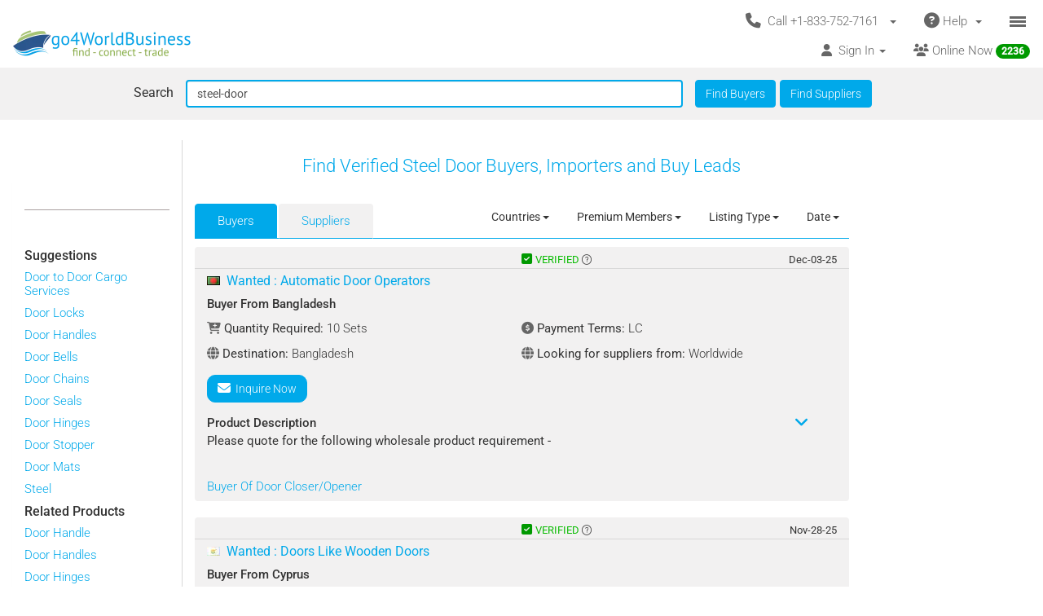

--- FILE ---
content_type: text/html; charset=UTF-8
request_url: https://www.go4worldbusiness.com/find?searchText=steel-door&FindBuyers=
body_size: 1890
content:
<!DOCTYPE html>
<html lang="en">
<head>
    <meta charset="utf-8">
    <meta name="viewport" content="width=device-width, initial-scale=1">
    <title></title>
    <style>
        body {
            font-family: "Arial";
        }
    </style>
    <script type="text/javascript">
    window.awsWafCookieDomainList = ['go4worldbusiness.com'];
    window.gokuProps = {
"key":"AQIDAHjcYu/GjX+QlghicBgQ/7bFaQZ+m5FKCMDnO+vTbNg96AHqhnqCg73FrO3LiharPh4bAAAAfjB8BgkqhkiG9w0BBwagbzBtAgEAMGgGCSqGSIb3DQEHATAeBglghkgBZQMEAS4wEQQM9KIZPg166KCTb0TiAgEQgDt5QhmejEzmfAKaelme77u/UuPyUd9S9pPeVvvrVwdeXfD2fjq71i8gUL3ZWBsYToRvqqRAjJ73TI6Ejg==",
          "iv":"CgAF6jL0fAAAAz0p",
          "context":"yEBVCGBwNIwEZHg7H7EUnY5mDnA/cKKJWU9Q2aFeYCodEZ4ZcW61TSS1WxOSRhL1fu0NR1wcnhwuyOvOPRi3+Yud10W4sQRS5HUBEsoJIMSy/m8kqrQ0XexWREwOYbFOjHQAi48FWrTQNxJu6xtkY5SRFuP7pU0QwnJ/U+IUj80+VAAm4RfYvVv8S0Mhh6b2weFD7stVO8aEnXP4fM3oov23qDa1g2WFmmSuzpndiRq0zZ7E2C0hFKIwvdcT9bbyPo2VsR0xF42CRDV9pvYYmn5vedyyfHj1vSxhIAZ3LJ0FhdC3jnB73Qo9LSeXQFQAayU3I3Cx+UVE+/VA6XjIiA6jt5aVYYBgO4l81+2AqYSDC0MF"
};
    </script>
    <script src="https://6916071e1a46.ee864b68.us-east-1.token.awswaf.com/6916071e1a46/c09e716aba0b/354f3348351d/challenge.js"></script>
</head>
<body>
    <div id="challenge-container"></div>
    <script type="text/javascript">
        AwsWafIntegration.saveReferrer();
        AwsWafIntegration.checkForceRefresh().then((forceRefresh) => {
            if (forceRefresh) {
                AwsWafIntegration.forceRefreshToken().then(() => {
                    window.location.reload(true);
                });
            } else {
                AwsWafIntegration.getToken().then(() => {
                    window.location.reload(true);
                });
            }
        });
    </script>
    <noscript>
        <h1>JavaScript is disabled</h1>
        In order to continue, we need to verify that you're not a robot.
        This requires JavaScript. Enable JavaScript and then reload the page.
    </noscript>
</body>
</html>

--- FILE ---
content_type: text/javascript
request_url: https://d2atwlelvoxq35.cloudfront.net/www.go4worldbusiness.com/js/7d70494.js?v1.16.31
body_size: 2333
content:
var rating=0;var comment;var ajax_in_progress_for=[];var current_hover_rating=false;function removeFromAjaxInProgress(member_id){var index=ajax_in_progress_for.indexOf(member_id);if(index!==-1)ajax_in_progress_for.splice(index,1)}function findAjaxInProgress(member_id){var index=ajax_in_progress_for.indexOf(member_id);if(index===-1)return false;else return true}function hasTouch(){return"ontouchstart"in document.documentElement||navigator.maxTouchPoints>0||navigator.msMaxTouchPoints>0}$(document).ready(function(){$("body").on("click",".close-rate-member-popup",function(){$(".loading_overlay").hide();$(".rate-member-popup-container").empty().hide()});$("body").on("click",".close-rate-member-acknowledgment-popup",function(){$(".loading_overlay").hide();$(".member-rated-popup-container").css("display","none")});$("body").on("click",".close-rating-details-popup",function(e){if(!hasTouch()){$("#ratings_pop_up_box").hide()}else{e.stopPropagation();$(".loading_overlay").hide();$(".ranking_details_popup").css("display","none")}});$("body").on("click",".member-rated-popup-container",function(){$(this).css("display","none")});$("body").on("click",".ranking_details_popup",function(){window.event.stopPropagation();$(this).hide()});$("body").on("click",".onHoverRating",function(e){var self=$(this);if(hasTouch()&&e.target.closest(".rate-see-ratings-container")==null&&e.target.closest(".trust-score-text")==null){e.preventDefault();$(".common-class-e0KFwxSE").hide();var unqiueClassName=self.attr("item_id")+self.attr("member_id");if($("div."+unqiueClassName).length){$("div."+unqiueClassName).show();$(".ranking_details_popup").show();return}else{$("#ratings_pop_up_box").append('<div class="hover-rating-box '+unqiueClassName+' common-class-e0KFwxSE" ></div>')}$(".loading_overlay").show();var ratingDescriptionTargetDiv=$("div."+unqiueClassName);ratingDescriptionTargetDiv.css("display","block");showRatingDescriptionPopup(self,ratingDescriptionTargetDiv,true)}});$(".onHoverRating").mouseover(function(event){if(hasTouch()){return}var self=$(this);var loader=$(".hover-loading-box");if(loader.length>0){loader.show()}else{var html_loader='<div class="container-fluid hover-loading-box">'+'<div class="loader-container">'+'<div class="loader">'+"</div>"+"</div>"+"</div>";$("#ratings_pop_up_box").html(html_loader)}var left_pos=self.offset().left;var top_pos=self.offset().top;$("#ratings_pop_up_box").css("position","absolute").show();$("#ratings_pop_up_box").css("z-index","800").show();$("#ratings_pop_up_box").css({top:top_pos,left:left_pos}).show();loader.css("display","block");$(".common-class-e0KFwxSE").hide();var unqiueClassName=self.attr("item_id")+self.attr("member_id");if($("div."+unqiueClassName).length){$("div."+unqiueClassName).show();return}else{$("#ratings_pop_up_box").append('<div class="hover-rating-box '+unqiueClassName+' common-class-e0KFwxSE" ></div>')}var ratingDescriptionTargetDiv=$("div."+unqiueClassName);ratingDescriptionTargetDiv.css("display","block");$(".ranking_details_popup").css("display","block");showRatingDescriptionPopup(self,ratingDescriptionTargetDiv,false)});$(".onHoverRating").mouseout(function(){if(!hasTouch()){$("#ratings_pop_up_box").hide();$(".hover-loading-box").css("display","none");$("#ratings_pop_up_box").mouseout(function(){$("#ratings_pop_up_box").hide()});$("#ratings_pop_up_box").mouseover(function(){$("#ratings_pop_up_box").show()})}});$("body").on("click",".button-rating .fa-star",function(e){if(!$(this).attr("disabled")){rating=$(this).attr("data-rating");comment=$(e.target).closest(".rate-member-popup").find($(".user-review")).val();$(".button-rating .fa-star").each(function(){if(parseInt($(this).attr("data-rating"))>parseInt(rating)){return $(this).addClass("rate-member done").removeClass("rate-member-o")}else{return $(this).addClass("rate-member-o").removeClass("rate-member done")}})}})});function showRatingDescriptionPopup(self,targetDiv,isTouch){if(typeof ga==="function"){ga("send","event","TrustScore","View")}var member_id=self.attr("member_id");var compname=self.attr("compname");var item_id=self.attr("item_id");var item_type=self.attr("item_type");if(findAjaxInProgress(member_id)===true){return}var current_route_with_params=window.location.protocol+"//"+window.location.host+""+window.location.pathname+window.location.search;var data={member_id:member_id,compname:compname,item_id:item_id,target_route:current_route_with_params,item_type:item_type};var url="/rate/rating/member/rating/";ajax_in_progress_for.push(member_id);$.ajax({type:"POST",url:url,contentType:"application/json; charset=utf-8",dataType:"json",data:JSON.stringify(data),async:true,success:function(result){$(".hover-loading-box").css("display","none");$(".loading_overlay").hide();removeFromAjaxInProgress(member_id);if(result.code===200){if(isTouch){var ranking_details_popup=""+'<div class="ranking_details_popup">'+result.data.html+"</div>";targetDiv.append(ranking_details_popup)}else{var ranking_details_popup=""+"<div>"+result.data.html+"</div>";targetDiv.append(ranking_details_popup)}}},error:function(){$(".hover-loading-box").css("display","none");$(".loading_overlay").hide();removeFromAjaxInProgress(member_id)}})}function rateMember(rankerId,memberId,itemId,itemType,requestFromPopup){if(typeof requestFromPopup==="undefined"){requestFromPopup=false}window.event.stopPropagation();var rateMemberUrl=Routing.generate("rate_member_ajax");var data={rankerId:rankerId,memberId:memberId,itemId:itemId,itemType:itemType,action:"CHECK_RATING"};if(validateRequest(data)){$(".ranking_details_popup").css("display","none");$(".loading_overlay").show();$.ajax({type:"POST",url:rateMemberUrl,dataType:"json",contentType:"application/json; charset=utf-8",data:JSON.stringify(data),async:true,success:function(result){$(".loading_overlay").hide();if(result.code===200){if(requestFromPopup){bootbox.hideAll();$("body").append(result.view)}else{$("body").append(result.view)}}else{if(result&&result.code=="404"){errorMsg="Sorry, the member you are reporting a complaint against is not available anymore."}else{errorMsg="Sorry there is some problem getting data from our server. Please try again after some time."}bootbox.alert({title:"Error Reviewing the Member",message:errorMsg,buttons:{ok:{label:"OK",className:"btn site-btn"}}})}$(".rate-member").click(function(){})},error:function(jqXHR){$(".loading_overlay").hide();if(jqXHR.status==403){bootbox.alert({title:"Error Reviewing the Member",message:"Sorry, your membership is not live. Please try after sometime or contact customer support. ",buttons:{ok:{label:"OK",className:"btn site-btn"}}})}else{$(".loading_overlay").hide();var errorMsg="";if(jqXHR.status=="404"){errorMsg="Sorry, the member you are reporting a complaint against is not available anymore."}else{errorMsg="Sorry there is some problem getting data from our server. Please try again after some time."}bootbox.alert({title:"Error Reviewing the Member",message:errorMsg,buttons:{ok:{label:"OK",className:"btn site-btn"}}})}}})}}function validateRequest(data){if(data.rating<=0){$("#button_bootbox").append('<h6><span id="star_rate" class="text-danger">Please select your rating</span></h6>');return false}else if(data.ratingTitle==""){$("#rating_title_box").append('<h6><span class="text-danger" id="rating_title">Please write your Title</span></h6>');return false}else if(data.comment==""){$("#message_bootbox").append('<h6><span class="text-danger" id="star_msg" >Please write your review</span></h6>');return false}return true}function sendRatingAjaxCall(rateMemberUrl,postData){$(".loading_overlay").show();$.ajax({type:"POST",url:rateMemberUrl,dataType:"json",contentType:"application/json; charset=utf-8",data:JSON.stringify(postData),async:true,success:function(result){$(".loading_overlay").hide();if(result.code==200){$(".loading_overlay").hide();$(".rate-member-popup-container").empty().hide();$("body").append(result.view);rating=0}else{rating=0;bootbox.alert("<b>Sorry, there's some problem saving your review details. Please try after sometime</b>")}},error:function(){$(".loading_overlay").hide();bootbox.alert({message:"<b> Sorry there is some problem. Kindly try after some time. </b>",buttons:{ok:{label:"OK",className:"btn site-btn"}}})}})}function countChars(e){var length_of_review=$(e.target).closest(".rate-member-popup").find($(".user-review")).val().length;$(e.target).closest(".rate-member-popup").find($(".charcount")).html(length_of_review)}function submitRatingReview(memberId,rankerId,e){var ratingTitle=$(e.target).closest(".rate-member-popup").find($(".rating-review-title")).val();var ratingComment=$(e.target).closest(".rate-member-popup").find($(".user-review")).val();var rateMemberUrl=Routing.generate("rate_member_ajax");var checkboxSelected=$("#rate_member_confirm_not_inquiry").is(":checked");var postData={rankerId:rankerId,memberId:memberId,rating:rating,comment:ratingComment,action:"SAVE_RATING",ratingTitle:ratingTitle,ratingComment:ratingComment};$("#star_msg").remove();$("#rating_title").remove();$("#star_rate").remove();if(validateRequest(postData)){if(!checkboxSelected){$("#message_bootbox").append('<h6><span class="text-danger" id="star_msg" >You need to agree to the the condition below by checking the checkbox.</span></h6>');return false}sendRatingAjaxCall(rateMemberUrl,postData)}else{$(".loading_overlay").hide();return false}}

--- FILE ---
content_type: application/javascript
request_url: https://www.go4worldbusiness.com/js/routing?+callback=fos.Router.setData
body_size: 3250
content:
/**/fos.Router.setData({"base_url":"","routes":{"favorites":{"tokens":[["text","\/favorites"]],"defaults":[],"requirements":[],"hosttokens":[],"methods":[],"schemes":[]},"favorites_add":{"tokens":[["text","\/favorites\/add.ajax"]],"defaults":[],"requirements":[],"hosttokens":[],"methods":[],"schemes":[]},"favorites_remove":{"tokens":[["text","\/favorites\/remove"]],"defaults":[],"requirements":[],"hosttokens":[],"methods":[],"schemes":[]},"favorites_remove_selected":{"tokens":[["text","\/favorites\/removeSelected.ajax"]],"defaults":[],"requirements":[],"hosttokens":[],"methods":[],"schemes":[]},"favorites_remove_all":{"tokens":[["text","\/favorites\/removeAll.ajax"]],"defaults":[],"requirements":[],"hosttokens":[],"methods":[],"schemes":[]},"inquire_selected_entity":{"tokens":[["text","\/inquiries\/favorite\/send"]],"defaults":[],"requirements":{"_method":"POST"},"hosttokens":[],"methods":["POST"],"schemes":[]},"feedback":{"tokens":[["variable","\/","[^\/]++","group"],["variable","\/","feedback|termination|ceo|manager|trade","context"],["text","\/feedback"]],"defaults":{"context":"feedback","group":""},"requirements":{"context":"feedback|termination|ceo|manager|trade"},"hosttokens":[],"methods":[],"schemes":[]},"homepage":{"tokens":[["text","\/"]],"defaults":[],"requirements":[],"hosttokens":[],"methods":[],"schemes":[]},"homepage_banner":{"tokens":[["variable","\/","[^\/]++","memId"],["variable","\/","[^\/]++","webp"],["text","\/get-banner-img"]],"defaults":{"webp":1,"memId":null},"requirements":[],"hosttokens":[],"methods":[],"schemes":[]},"inquiry_send":{"tokens":[["variable","\/","[^\/]++","itemTitle"],["variable","\/","[^\/]++","itemId"],["variable","\/","[^\/]++","itemType"],["text","\/inquiries\/send"]],"defaults":[],"requirements":{"_method":"GET"},"hosttokens":[],"methods":["GET"],"schemes":[]},"inquiry_send_post":{"tokens":[["text","\/inquiries\/send"]],"defaults":[],"requirements":{"_method":"POST"},"hosttokens":[],"methods":["POST"],"schemes":[]},"inquiry_review_request":{"tokens":[["text","\/inquiry\/review-request"]],"defaults":[],"requirements":{"_method":"POST"},"hosttokens":[],"methods":["POST"],"schemes":[]},"member_console":{"tokens":[["text","\/member\/console"]],"defaults":[],"requirements":[],"hosttokens":[],"methods":[],"schemes":[]},"editmember":{"tokens":[["text","\/member\/console\/edit"]],"defaults":[],"requirements":[],"hosttokens":[],"methods":[],"schemes":[]},"editmember_homepage":{"tokens":[["text","\/member\/console\/edit\/homepage"]],"defaults":[],"requirements":[],"hosttokens":[],"methods":[],"schemes":[]},"editmember_management":{"tokens":[["text","\/member\/console\/edit\/management"]],"defaults":[],"requirements":[],"hosttokens":[],"methods":[],"schemes":[]},"editmember_facilities":{"tokens":[["text","\/member\/console\/edit\/facilities"]],"defaults":[],"requirements":[],"hosttokens":[],"methods":[],"schemes":[]},"editmember_newsroom":{"tokens":[["text","\/member\/console\/edit\/newsroom"]],"defaults":[],"requirements":[],"hosttokens":[],"methods":[],"schemes":[]},"editmember_manageproducts":{"tokens":[["text","\/member\/console\/edit\/manageproducts"]],"defaults":[],"requirements":[],"hosttokens":[],"methods":[],"schemes":[]},"editmember_managebuyleads":{"tokens":[["text","\/member\/console\/edit\/managebuyleads"]],"defaults":[],"requirements":[],"hosttokens":[],"methods":[],"schemes":[]},"editmember_updatebuylead":{"tokens":[["variable","\/","\\d+","id"],["variable","\/","delete|disable|enable","action"],["text","\/member\/console\/edit\/updatebuylead"]],"defaults":[],"requirements":{"action":"delete|disable|enable","id":"\\d+"},"hosttokens":[],"methods":[],"schemes":[]},"editmember_updateproduct":{"tokens":[["variable","\/","[^\/]++","id"],["variable","\/","new|live|edit","id_status"],["variable","\/","new|update","action"],["text","\/member\/console\/edit\/updateproduct"]],"defaults":[],"requirements":{"action":"new|update","id_status":"new|live|edit"},"hosttokens":[],"methods":[],"schemes":[]},"editmember_deleteproduct":{"tokens":[["variable","\/","[^\/]++","id"],["variable","\/","new|live|edit","id_status"],["text","\/member\/console\/edit\/deleteproduct"]],"defaults":[],"requirements":{"id_status":"new|live|edit"},"hosttokens":[],"methods":[],"schemes":[]},"soft-delete-attachment":{"tokens":[["text","\/delete-attachment"]],"defaults":[],"requirements":{"_method":"POST"},"hosttokens":[],"methods":["POST"],"schemes":[]},"member_console_tax_settings":{"tokens":[["text","\/member\/console\/settings\/tax"]],"defaults":[],"requirements":[],"hosttokens":[],"methods":[],"schemes":[]},"member_console_tax_settings_edit":{"tokens":[["text","\/member\/console\/settings\/tax\/edit"]],"defaults":[],"requirements":[],"hosttokens":[],"methods":[],"schemes":[]},"update_automatch_email_frequency":{"tokens":[["text","\/update\/automatch_email_frequency.ajax"]],"defaults":[],"requirements":{"_method":"POST"},"hosttokens":[],"methods":["POST"],"schemes":[]},"download-attachment":{"tokens":[["variable","\/",".+","fileName"],["text","\/member\/console\/download-attachment"]],"defaults":{"fileName":null},"requirements":{"fileName":".+"},"hosttokens":[],"methods":[],"schemes":[]},"member-image-upload":{"tokens":[["text","\/member\/console\/image-upload"]],"defaults":[],"requirements":[],"hosttokens":[],"methods":[],"schemes":[]},"member-cropped-image-upload":{"tokens":[["text","\/member\/console\/cropped-image-upload"]],"defaults":[],"requirements":[],"hosttokens":[],"methods":[],"schemes":[]},"show_phone_number":{"tokens":[["text","\/update\/show_phone_number.ajax"]],"defaults":[],"requirements":{"_method":"POST"},"hosttokens":[],"methods":["POST"],"schemes":[]},"cancel_recurring_subscription":{"tokens":[["text","\/cancel_recurring_subscription.ajax"]],"defaults":[],"requirements":{"_method":"POST"},"hosttokens":[],"methods":["POST"],"schemes":[]},"view-member":{"tokens":[["variable",".","[^\/]++","_format"],["variable","\/","[^\/\\.]++","title"],["variable","\/","[^\/]++","id"],["text","\/member\/view"]],"defaults":{"_format":"html|asp|php"},"requirements":[],"hosttokens":[],"methods":[],"schemes":[]},"view-factory":{"tokens":[["variable",".","[^\/]++","_format"],["variable","\/","[^\/\\.]++","title"],["variable","\/","[^\/]++","id"],["text","\/member\/view\/factory"]],"defaults":{"_format":"html|asp|php"},"requirements":[],"hosttokens":[],"methods":[],"schemes":[]},"view-management":{"tokens":[["variable",".","[^\/]++","_format"],["variable","\/","[^\/\\.]++","title"],["variable","\/","[^\/]++","id"],["text","\/member\/view\/management"]],"defaults":{"_format":"html|asp|php"},"requirements":[],"hosttokens":[],"methods":[],"schemes":[]},"view-newsroom":{"tokens":[["variable",".","[^\/]++","_format"],["variable","\/","[^\/\\.]++","title"],["variable","\/","[^\/]++","id"],["text","\/member\/view\/newsroom"]],"defaults":{"_format":"html|asp|php"},"requirements":[],"hosttokens":[],"methods":[],"schemes":[]},"view-member-products":{"tokens":[["variable",".","[^\/]++","_format"],["variable","\/","[^\/\\.]++","title"],["variable","\/","[^\/]++","id"],["text","\/member\/view\/products"]],"defaults":{"_format":"html|asp|php"},"requirements":[],"hosttokens":[],"methods":[],"schemes":[]},"view-member-tradeleads":{"tokens":[["variable",".","[^\/]++","_format"],["variable","\/","[^\/\\.]++","title"],["variable","\/","[^\/]++","id"],["text","\/member\/view\/tradeleads"]],"defaults":{"_format":"html|asp|php"},"requirements":[],"hosttokens":[],"methods":[],"schemes":[]},"newmember":{"tokens":[["text","\/member\/new"]],"defaults":[],"requirements":[],"hosttokens":[],"methods":[],"schemes":[]},"member_source_submit":{"tokens":[["text","\/member\/sourceinformation"]],"defaults":[],"requirements":[],"hosttokens":[],"methods":[],"schemes":[]},"display_products":{"tokens":[["text","\/member\/displayproducts"]],"defaults":[],"requirements":[],"hosttokens":[],"methods":[],"schemes":[]},"get_buyleads":{"tokens":[["text","\/member\/getbuyleads"]],"defaults":[],"requirements":[],"hosttokens":[],"methods":[],"schemes":[]},"becomepremium":{"tokens":[["text","\/member\/becomepremium"]],"defaults":[],"requirements":[],"hosttokens":[],"methods":[],"schemes":[]},"view-member-bylogin":{"tokens":[["variable","\/","[A-Za-z0-9\\_\\.\\-]+","login"],["text","\/members\/view"]],"defaults":[],"requirements":{"login":"[A-Za-z0-9\\_\\.\\-]+"},"hosttokens":[],"methods":[],"schemes":[]},"member_profile_completion":{"tokens":[["text","\/member-profile-completion"]],"defaults":[],"requirements":{"_method":"POST"},"hosttokens":[],"methods":["POST"],"schemes":[]},"view_member_ajax":{"tokens":[["text","\/view-member"]],"defaults":[],"requirements":{"_method":"POST"},"hosttokens":[],"methods":["POST"],"schemes":[]},"view-buylead":{"tokens":[["variable",".","[^\/]++","_format"],["variable","\/","[^\/\\.]++","title"],["variable","\/","[^\/]++","id"],["text","\/buylead\/view"]],"defaults":{"_format":"html|asp|php"},"requirements":[],"hosttokens":[],"methods":[],"schemes":[]},"buylead_responses_summary":{"tokens":[["text","\/buylead-responses-summary"]],"defaults":[],"requirements":{"_method":"POST"},"hosttokens":[],"methods":["POST"],"schemes":[]},"view-tradelead":{"tokens":[["variable",".","[^\/]++","_format"],["variable","\/","[^\/\\.]++","title"],["variable","\/","[^\/]++","id"],["text","\/tradelead\/view"]],"defaults":{"_format":"html|asp|php"},"requirements":[],"hosttokens":[],"methods":[],"schemes":[]},"newbuylead":{"tokens":[["text","\/buylead\/new"]],"defaults":[],"requirements":[],"hosttokens":[],"methods":[],"schemes":[]},"buylead_feedback_repost_action":{"tokens":[["variable","\/","\\w+","link_stub"],["variable","\/","[^\/]++","email"],["variable","\/","\\d+","id"],["text","\/buylead\/feedback\/repost"]],"defaults":{"id":null,"email":null,"link_stub":null},"requirements":{"id":"\\d+","link_stub":"\\w+"},"hosttokens":[],"methods":[],"schemes":[]},"newbuylead_repost":{"tokens":[["variable","\/","\\d+","id"],["text","\/buylead\/new\/repost"]],"defaults":{"id":null},"requirements":{"id":"\\d+"},"hosttokens":[],"methods":[],"schemes":[]},"mini-buylead-ajax":{"tokens":[["text","\/mini-buylead.ajax"]],"defaults":[],"requirements":{"_method":"POST"},"hosttokens":[],"methods":["POST"],"schemes":[]},"delete-buylead":{"tokens":[["variable","\/","[^\/]++","link_stub"],["variable","\/","[^\/]++","login"],["variable","\/","[^\/]++","from_email"],["variable","\/","[^\/]++","buylead_id"],["text","\/delete\/account\/buylead"]],"defaults":[],"requirements":[],"hosttokens":[],"methods":[],"schemes":[]},"delete-buylead-survey":{"tokens":[["variable","\/","[^\/]++","link_stub"],["variable","\/","[^\/]++","email"],["variable","\/","[^\/]++","buylead_id"],["text","\/delete\/buylead\/survey"]],"defaults":[],"requirements":[],"hosttokens":[],"methods":[],"schemes":[]},"delete-buylead-survey-questions":{"tokens":[["text","\/delete\/buylead_survey_questions"]],"defaults":[],"requirements":[],"hosttokens":[],"methods":[],"schemes":[]},"save_survey_feedback":{"tokens":[["text","\/delete\/save_survey_feedback"]],"defaults":[],"requirements":[],"hosttokens":[],"methods":[],"schemes":[]},"get_regions_suggested_data":{"tokens":[["text","\/buylead\/get_regions_suggested_data"]],"defaults":[],"requirements":[],"hosttokens":[],"methods":[],"schemes":[]},"pricing":{"tokens":[["text","\/pricing"]],"defaults":[],"requirements":[],"hosttokens":[],"methods":[],"schemes":[]},"pricing-pcaps":{"tokens":[["text","\/Pricing"]],"defaults":[],"requirements":[],"hosttokens":[],"methods":[],"schemes":[]},"careers":{"tokens":[["text","\/careers"]],"defaults":[],"requirements":[],"hosttokens":[],"methods":[],"schemes":[]},"payment":{"tokens":[["variable","\/","gold|silver|goldplus|go4mywebsite","membership"],["text","\/payment"]],"defaults":{"membership":"goldplus"},"requirements":{"membership":"gold|silver|goldplus|go4mywebsite"},"hosttokens":[],"methods":[],"schemes":[]},"checkout_step1_gold":{"tokens":[["variable","\/","[^\/]++","months"],["text","\/checkout\/step1\/gold"]],"defaults":{"months":null},"requirements":[],"hosttokens":[],"methods":[],"schemes":[]},"checkout_step1_silver":{"tokens":[["variable","\/","[^\/]++","months"],["text","\/checkout\/step1\/silver"]],"defaults":{"months":null},"requirements":[],"hosttokens":[],"methods":[],"schemes":[]},"checkout_step1_goldplus":{"tokens":[["variable","\/","[^\/]++","months"],["text","\/checkout\/step1\/goldplus"]],"defaults":{"months":null},"requirements":[],"hosttokens":[],"methods":[],"schemes":[]},"checkout_step1_upgrade":{"tokens":[["variable","\/","[^\/]++","upgradePlan"],["variable","\/","[^\/]++","months"],["text","\/checkout\/step1\/upgrade"]],"defaults":{"months":null,"upgradePlan":0},"requirements":[],"hosttokens":[],"methods":[],"schemes":[]},"checkout_step1_go4mywebsite":{"tokens":[["text","\/checkout\/step1\/go4mywebsite"]],"defaults":[],"requirements":[],"hosttokens":[],"methods":[],"schemes":[]},"checkout_step1_renew":{"tokens":[["variable","\/","[^\/]++","renewPlan"],["variable","\/","[^\/]++","planType"],["text","\/checkout\/step1\/renew"]],"defaults":{"renewPlan":0},"requirements":[],"hosttokens":[],"methods":[],"schemes":[]},"checkout_profile_edit":{"tokens":[["text","\/checkout\/profile\/edit"]],"defaults":[],"requirements":[],"hosttokens":[],"methods":[],"schemes":[]},"renewPlan":{"tokens":[["text","\/checkout\/renew"]],"defaults":[],"requirements":[],"hosttokens":[],"methods":[],"schemes":[]},"upgradePlan":{"tokens":[["text","\/checkout\/upgrade"]],"defaults":[],"requirements":[],"hosttokens":[],"methods":[],"schemes":[]},"checkout_step2":{"tokens":[["variable","\/","[^\/]++","productId"],["variable","\/","[^\/]++","months"],["variable","\/","[^\/]++","planType"],["text","\/checkout\/step2"]],"defaults":{"productId":null},"requirements":[],"hosttokens":[],"methods":[],"schemes":[]},"set_cookie_to_hide_upgrade_to_goldplus_popup":{"tokens":[["text","\/checkout\/setcookietohideupgradetogoldpluspopup"]],"defaults":[],"requirements":[],"hosttokens":[],"methods":[],"schemes":[]},"payment_gateway_response":{"tokens":[["text","\/checkout\/payment\/gateway\/response"]],"defaults":[],"requirements":[],"hosttokens":[],"methods":[],"schemes":[]},"checkout_repayment":{"tokens":[["variable","\/","[^\/]++","orderNo"],["text","\/checkout\/repayment"]],"defaults":[],"requirements":[],"hosttokens":[],"methods":[],"schemes":[]},"checkout_retry_via_email":{"tokens":[["variable","\/","[^\/]++","retry_token"],["variable","\/","[^\/]++","customer_id"],["variable","\/","[^\/]++","order_no"],["text","\/checkout\/retry"]],"defaults":[],"requirements":[],"hosttokens":[],"methods":[],"schemes":[]},"checkout_download_invoice_via_email":{"tokens":[["variable","\/","[^\/]++","invoice_token"],["variable","\/","[^\/]++","customer_id"],["variable","\/","[^\/]++","order_no"],["text","\/checkout\/download\/einvoice"]],"defaults":[],"requirements":[],"hosttokens":[],"methods":[],"schemes":[]},"checkout_invoice_download":{"tokens":[["variable","\/","[^\/]++","orderNo"],["text","\/checkout\/invoice\/download"]],"defaults":[],"requirements":[],"hosttokens":[],"methods":[],"schemes":[]},"login_and_checkout":{"tokens":[["text","\/checkout\/login"]],"defaults":[],"requirements":[],"hosttokens":[],"methods":[],"schemes":[]},"chat_app":{"tokens":[["text","\/chat\/"]],"defaults":[],"requirements":[],"hosttokens":[],"methods":[],"schemes":[]},"chat_bridge_authorize":{"tokens":[["text","\/authorize\/chat\/bridge.ajax"]],"defaults":[],"requirements":{"_method":"POST"},"hosttokens":[],"methods":["POST"],"schemes":[]},"chat_bridge_set_paytxn_shipdate":{"tokens":[["text","\/_set_paytxn_shipdate"]],"defaults":[],"requirements":{"_method":"POST"},"hosttokens":[],"methods":["POST"],"schemes":[]},"fraud_reporting_complaint_form":{"tokens":[["variable","\/","[^\/]++","entityId"],["variable","\/","products|pref_products|member|members|buylead|buyleads|tradelead|tradeleads","entityType"],["variable","\/","buyer|buyers|Buyers|Buyer|supplier|suppliers|Suppliers|Supplier|buyers-suppliers|Both|both|member|members|Member|Members","BuyersOrSuppliers"],["text","\/report\/complaint"]],"defaults":[],"requirements":{"BuyersOrSuppliers":"buyer|buyers|Buyers|Buyer|supplier|suppliers|Suppliers|Supplier|buyers-suppliers|Both|both|member|members|Member|Members","entityType":"products|pref_products|member|members|buylead|buyleads|tradelead|tradeleads"},"hosttokens":[],"methods":[],"schemes":[]},"fraud_reporting_complaint_ajax":{"tokens":[["variable","\/","[^\/]++","entityId"],["variable","\/","products|pref_products|member|members|buylead|buyleads|tradelead|tradeleads","entityType"],["variable","\/","buyer|buyers|Buyers|Buyer|supplier|suppliers|Suppliers|Supplier|buyers-suppliers|Both|both|member|members|Member|Members","BuyersOrSuppliers"],["text","\/report\/complaint\/ajax"]],"defaults":[],"requirements":{"BuyersOrSuppliers":"buyer|buyers|Buyers|Buyer|supplier|suppliers|Suppliers|Supplier|buyers-suppliers|Both|both|member|members|Member|Members","entityType":"products|pref_products|member|members|buylead|buyleads|tradelead|tradeleads"},"hosttokens":[],"methods":[],"schemes":[]},"report_user_by_email":{"tokens":[["variable","\/","[^\/]++","report_link_stub"],["variable","\/","[^\/]++","inquiry_id"],["text","\/report\/complaint"]],"defaults":[],"requirements":[],"hosttokens":[],"methods":[],"schemes":[]},"report_item_thanks":{"tokens":[["text","\/report\/complaint\/thanks"]],"defaults":[],"requirements":[],"hosttokens":[],"methods":[],"schemes":[]},"report_member_form":{"tokens":[["text","\/report\/member\/form"]],"defaults":[],"requirements":[],"hosttokens":[],"methods":[],"schemes":[]},"user_login_bypass":{"tokens":[["text","\/_internal\/userloginbypass"]],"defaults":[],"requirements":[],"hosttokens":[],"methods":[],"schemes":[]},"user_login_bypass_confirm":{"tokens":[["text","\/_internal\/userloginbypass\/confirm.ajax"]],"defaults":[],"requirements":[],"hosttokens":[],"methods":[],"schemes":[]},"impersonate":{"tokens":[["text","\/impersonate.ajax"]],"defaults":[],"requirements":[],"hosttokens":[],"methods":[],"schemes":[]},"record_user_consent_for_logged_in_user":{"tokens":[["text","\/user\/consent"]],"defaults":[],"requirements":{"_method":"POST"},"hosttokens":[],"methods":["POST"],"schemes":[]},"user_consent_link":{"tokens":[["variable","\/","[^\/]++","login"],["variable","\/","[^\/]++","email_verify_link_stub"],["variable","\/","[^\/]++","to_email"],["text","\/user\/consent"]],"defaults":{"login":null},"requirements":{"_method":"GET"},"hosttokens":[],"methods":["GET"],"schemes":[]},"user_consent_via_email":{"tokens":[["variable","\/","[^\/]++","login"],["variable","\/","[^\/]++","email_verify_link_stub"],["variable","\/","[^\/]++","to_email"],["text","\/record\/user\/consent\/via-email"]],"defaults":{"login":null},"requirements":[],"hosttokens":[],"methods":[],"schemes":[]},"form_pre_submit":{"tokens":[["text","\/form\/pre-submit.ajax"]],"defaults":[],"requirements":[],"hosttokens":[],"methods":[],"schemes":[]},"buyerdashboard":{"tokens":[["text","\/buyer-dashboard\/"]],"defaults":[],"requirements":[],"hosttokens":[],"methods":[],"schemes":[]},"buyerdashboard_filter_ajax":{"tokens":[["text","\/buyer-dashboard\/filter.ajax"]],"defaults":[],"requirements":[],"hosttokens":[],"methods":[],"schemes":[]},"buyleads_under_review":{"tokens":[["text","\/buyer-dashboard\/under-review"]],"defaults":[],"requirements":[],"hosttokens":[],"methods":[],"schemes":[]},"buylead_flag":{"tokens":[["text","\/buyer-dashboard\/buylead\/flag.ajax"]],"defaults":[],"requirements":[],"hosttokens":[],"methods":[],"schemes":[]},"delete_buylead_response":{"tokens":[["text","\/buyer-dashboard\/buylead\/response\/delete.ajax"]],"defaults":[],"requirements":[],"hosttokens":[],"methods":[],"schemes":[]},"report_reponse_spam":{"tokens":[["text","\/buyer-dashboard\/buylead\/response\/report-spam.ajax"]],"defaults":[],"requirements":[],"hosttokens":[],"methods":[],"schemes":[]},"buylead_response":{"tokens":[["variable","\/","[^\/]++","type"],["text","\/buyer-dashboard\/buylead\/response"]],"defaults":{"type":null},"requirements":[],"hosttokens":[],"methods":[],"schemes":[]},"dashboard_newbuylead":{"tokens":[["text","\/buyer-dashboard\/buylead\/new"]],"defaults":[],"requirements":[],"hosttokens":[],"methods":[],"schemes":[]},"dashboard_newbuylead_repost":{"tokens":[["variable","\/","\\d+","id"],["text","\/buyer-dashboard\/buylead\/new\/repost"]],"defaults":{"id":null},"requirements":{"id":"\\d+"},"hosttokens":[],"methods":[],"schemes":[]},"dashboard_buylead_reply":{"tokens":[["variable","\/","[^\/]++","id"],["text","\/buyer-dashboard\/buylead\/reply"]],"defaults":[],"requirements":[],"hosttokens":[],"methods":[],"schemes":[]},"internal_dashboard":{"tokens":[["text","\/_internal\/dashboard"]],"defaults":[],"requirements":[],"hosttokens":[],"methods":[],"schemes":[]},"reindexing":{"tokens":[["text","\/_internal\/reindexing.ajax"]],"defaults":[],"requirements":[],"hosttokens":[],"methods":[],"schemes":[]},"buylead_consent":{"tokens":[["variable","\/","[A-Za-z0-9+\/=]+","encryptedBuyleadConsentid"],["text","\/buylead\/consent\/edit"]],"defaults":[],"requirements":{"encryptedBuyleadConsentid":"[A-Za-z0-9+\/=]+"},"hosttokens":[],"methods":[],"schemes":[]},"post_buylead_consent":{"tokens":[["variable","\/","[A-Za-z0-9+\/=]+","encryptedBuyleadConsentid"],["text","\/buylead\/consent\/topost"]],"defaults":[],"requirements":{"encryptedBuyleadConsentid":"[A-Za-z0-9+\/=]+"},"hosttokens":[],"methods":[],"schemes":[]},"buylead_consent_donotpost":{"tokens":[["variable","\/","[A-Za-z0-9+\/=]+","encryptedBuyleadConsentid"],["text","\/buylead\/consent\/donotpost"]],"defaults":[],"requirements":{"encryptedBuyleadConsentid":"[A-Za-z0-9+\/=]+"},"hosttokens":[],"methods":[],"schemes":[]},"internal_buylead_delete":{"tokens":[["text","\/_internal\/buylead-range-delete"]],"defaults":[],"requirements":[],"hosttokens":[],"methods":[],"schemes":[]},"buylead-delete-form-submit":{"tokens":[["text","\/_internal\/buylead-delete-form-submit.ajax"]],"defaults":[],"requirements":[],"hosttokens":[],"methods":[],"schemes":[]},"get-buylead-delete-job-status":{"tokens":[["text","\/_internal\/get-buylead-delete-job-status.ajax"]],"defaults":[],"requirements":[],"hosttokens":[],"methods":[],"schemes":[]},"dealmaker":{"tokens":[["text","\/dealmakr"]],"defaults":[],"requirements":[],"hosttokens":[],"methods":[],"schemes":[]},"dealmakr_list_all_deals":{"tokens":[["text","\/dealmakr\/deals"]],"defaults":[],"requirements":[],"hosttokens":[],"methods":[],"schemes":[]},"dealmakr_list_deals_by_category":{"tokens":[["text","\/dealmakr\/deals"],["variable","\/","[^\/]++","category"]],"defaults":{"category":null},"requirements":[],"hosttokens":[],"methods":[],"schemes":[]},"dealmakr_list_deals_by_category_and_status":{"tokens":[["text","\/dealmakr\/deals"],["variable","\/","[^\/]++","status"],["variable","\/","[^\/]++","category"]],"defaults":{"category":null,"status":null},"requirements":[],"hosttokens":[],"methods":[],"schemes":[]},"dealmakr_list_deals_by_search_text":{"tokens":[["text","\/dealmakr\/deals"],["variable","\/","[^\/]++","searchText"],["variable","\/","[^\/]++","status"],["variable","\/","[^\/]++","category"]],"defaults":{"category":null,"status":null,"searchText":null},"requirements":[],"hosttokens":[],"methods":[],"schemes":[]},"dealmakr_deal_details":{"tokens":[["variable","\/","[^\/]++","dealId"],["text","\/dealmakr"],["variable","\/","[^\/]++","productName"]],"defaults":[],"requirements":[],"hosttokens":[],"methods":[],"schemes":[]},"dealmakr_start_deal":{"tokens":[["text","\/dealmakr\/start-deal"]],"defaults":[],"requirements":[],"hosttokens":[],"methods":[],"schemes":[]},"request_leave_deal_ajax":{"tokens":[["text","\/request-leave-deal.ajax"]],"defaults":[],"requirements":[],"hosttokens":[],"methods":[],"schemes":[]},"rate_member_ajax":{"tokens":[["text","\/rate\/rating\/rate-member.ajax"]],"defaults":[],"requirements":{"_method":"POST"},"hosttokens":[],"methods":["POST"],"schemes":[]},"customer_review":{"tokens":[["variable",".","[^\/]++","_format"],["variable","\/","[^\/\\.]++","current_page"],["variable","\/","[^\/]++","title"],["variable","\/","[^\/]++","id"],["text","\/rate\/rating\/member\/review"]],"defaults":{"current_page":1},"requirements":[],"hosttokens":[],"methods":[],"schemes":[]},"member_rank_details_on_hover_ajax":{"tokens":[["text","\/rate\/rating\/member\/rating\/"]],"defaults":[],"requirements":[],"hosttokens":[],"methods":[],"schemes":[]},"add_banned_products":{"tokens":[["text","\/_internal\/add_banned_products"]],"defaults":[],"requirements":[],"hosttokens":[],"methods":[],"schemes":[]},"subscription_webhook":{"tokens":[["text","\/subscription-webhook-response"]],"defaults":[],"requirements":{"_method":"POST"},"hosttokens":[],"methods":["POST"],"schemes":[]},"app_stripewebhook_stripeevents":{"tokens":[["variable","\/","[^\/]++","gateway_event_id"],["text","\/stripe-events"]],"defaults":[],"requirements":[],"hosttokens":[],"methods":[],"schemes":[]},"updateBillingDate":{"tokens":[["variable","\/","[^\/]++","memId"],["text","\/apis\/updateBillingCycle"]],"defaults":{"memId":null},"requirements":[],"hosttokens":[],"methods":[],"schemes":[]},"updateBillingCycleToNowByTxn":{"tokens":[["variable","\/","[^\/]++","txnId"],["text","\/apis\/subscription\/update-billing-cycle\/to-now"]],"defaults":{"txnId":null},"requirements":[],"hosttokens":[],"methods":[],"schemes":[]},"addExtensionToSubscriptionCycle":{"tokens":[["variable","\/","[^\/]++","days"],["variable","\/","[^\/]++","txnId"],["text","\/apis\/subscription\/add-extension"]],"defaults":[],"requirements":[],"hosttokens":[],"methods":[],"schemes":[]},"updateSubscriptionBillingCycle":{"tokens":[["variable","\/","[^\/]++","gatewaySubscriptionId"],["text","\/apis\/updateSubscriptionBillingCycle"]],"defaults":[],"requirements":[],"hosttokens":[],"methods":[],"schemes":[]},"cancelSubscription":{"tokens":[["variable","\/","[^\/]++","txnId"],["text","\/apis\/cancelSubscription"]],"defaults":[],"requirements":[],"hosttokens":[],"methods":[],"schemes":[]},"js_disabled_logger":{"tokens":[["text","\/js-disabled-logger"]],"defaults":[],"requirements":{"_method":"GET"},"hosttokens":[],"methods":["GET"],"schemes":[]},"js_runtime_logger":{"tokens":[["text","\/js-runtime-logger"]],"defaults":[],"requirements":{"_method":"POST"},"hosttokens":[],"methods":["POST"],"schemes":[]},"commodity_pricing_page":{"tokens":[["text","\/commodity-pricing"]],"defaults":[],"requirements":{"_method":"GET"},"hosttokens":[],"methods":["GET"],"schemes":[]},"commodity_pricing_commodity":{"tokens":[["variable","\/","[a-zA-Z0-9\\-]+","commodity"],["text","\/commodity-pricing"]],"defaults":[],"requirements":{"commodity":"[a-zA-Z0-9\\-]+","_method":"GET"},"hosttokens":[],"methods":["GET"],"schemes":[]},"commodity_pricing_state":{"tokens":[["variable","\/","[a-zA-Z0-9\\-]+","state"],["variable","\/","[a-zA-Z0-9\\-]+","commodity"],["text","\/commodity-pricing"]],"defaults":[],"requirements":{"commodity":"[a-zA-Z0-9\\-]+","state":"[a-zA-Z0-9\\-]+","_method":"GET"},"hosttokens":[],"methods":["GET"],"schemes":[]},"commodity_pricing_district":{"tokens":[["variable","\/","[a-zA-Z0-9\\-]+","district"],["variable","\/","[a-zA-Z0-9\\-]+","state"],["variable","\/","[a-zA-Z0-9\\-]+","commodity"],["text","\/commodity-pricing"]],"defaults":[],"requirements":{"commodity":"[a-zA-Z0-9\\-]+","state":"[a-zA-Z0-9\\-]+","district":"[a-zA-Z0-9\\-]+","_method":"GET"},"hosttokens":[],"methods":["GET"],"schemes":[]},"commodity_pricing_market":{"tokens":[["variable","\/","[a-zA-Z0-9\\-]+","market"],["variable","\/","[a-zA-Z0-9\\-]+","district"],["variable","\/","[a-zA-Z0-9\\-]+","state"],["variable","\/","[a-zA-Z0-9\\-]+","commodity"],["text","\/commodity-pricing"]],"defaults":[],"requirements":{"commodity":"[a-zA-Z0-9\\-]+","state":"[a-zA-Z0-9\\-]+","district":"[a-zA-Z0-9\\-]+","market":"[a-zA-Z0-9\\-]+","_method":"GET"},"hosttokens":[],"methods":["GET"],"schemes":[]},"trade_products_list":{"tokens":[["text","\/wholesale-order"]],"defaults":[],"requirements":{"_method":"GET"},"hosttokens":[],"methods":["GET"],"schemes":[]},"trade_products_product":{"tokens":[["variable","\/","[a-zA-Z0-9\\-]+","product"],["text","\/wholesale-order"]],"defaults":[],"requirements":{"product":"[a-zA-Z0-9\\-]+","_method":"GET"},"hosttokens":[],"methods":["GET"],"schemes":[]},"trade_products_product_grade":{"tokens":[["variable","\/","[a-zA-Z0-9\\-]+","grade"],["variable","\/","[a-zA-Z0-9\\-]+","product"],["text","\/wholesale-order"]],"defaults":[],"requirements":{"product":"[a-zA-Z0-9\\-]+","grade":"[a-zA-Z0-9\\-]+","_method":"GET"},"hosttokens":[],"methods":["GET"],"schemes":[]},"trade_products_product_grade_mill":{"tokens":[["variable","\/","[a-zA-Z0-9\\-]+","mill"],["variable","\/","[a-zA-Z0-9\\-]+","grade"],["variable","\/","[a-zA-Z0-9\\-]+","product"],["text","\/wholesale-order"]],"defaults":[],"requirements":{"product":"[a-zA-Z0-9\\-]+","grade":"[a-zA-Z0-9\\-]+","mill":"[a-zA-Z0-9\\-]+","_method":"GET"},"hosttokens":[],"methods":["GET"],"schemes":[]}},"prefix":"","host":"www.go4worldbusiness.com","port":"","scheme":"https"});